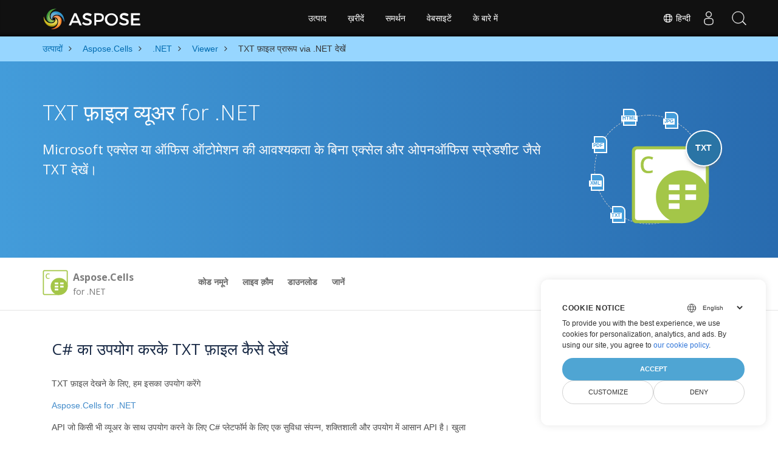

--- FILE ---
content_type: text/html
request_url: https://products.aspose.com/cells/hi/net/viewer/txt/
body_size: 8544
content:
<!doctype html><html lang=hi class=no-js><head><meta charset=utf-8><script>window.dataLayer=window.dataLayer||[];function gtag(){dataLayer.push(arguments)}gtag("set","url_passthrough",!0),gtag("set","ads_data_redaction",!0),gtag("consent","default",{ad_storage:"denied",ad_user_data:"denied",ad_personalization:"denied",analytics_storage:"denied"}),window.uetq=window.uetq||[],window.uetq.push("consent","default",{ad_storage:"denied"})</script><script>(function(e,t,n,s,o){e[s]=e[s]||[],e[s].push({"gtm.start":(new Date).getTime(),event:"gtm.js"});var a=t.getElementsByTagName(n)[0],i=t.createElement(n),r=s!="dataLayer"?"&l="+s:"";i.async=!0,i.src="https://www.googletagmanager.com/gtm.js?id="+o+r,a.parentNode.insertBefore(i,a)})(window,document,"script","dataLayer","GTM-NJMHSH")</script><meta name=robots content="index, follow"><link rel=apple-touch-icon sizes=180x180 href=https://cms.admin.containerize.com/templates/asposecloud/images/apple-touch-icon.png><link rel=icon type=image/png sizes=32x32 href=https://cms.admin.containerize.com/templates/asposecloud/images/favicon-32x32.png><link rel=icon type=image/png sizes=16x16 href=https://cms.admin.containerize.com/templates/asposecloud/images/favicon-16x16.png><link rel=mask-icon href=https://cms.admin.containerize.com/templates/asposecloud/images/safari-pinned-tab.svg color=#5bbad5><link rel="shortcut icon" href=https://cms.admin.containerize.com/templates/asposecloud/images/favicon.ico><meta name=msapplication-TileColor content="#2b5797"><meta name=msapplication-config content="https://cms.admin.containerize.com/templates/asposecloud/images/browserconfig.xml"><meta name=theme-color content="#ffffff"><meta name=author content="Aspose"><meta charset=utf-8><meta name=viewport content="width=device-width,initial-scale=1,shrink-to-fit=no"><link rel=canonical href=https://products.aspose.com/cells/hi/net/viewer/txt/><meta name=generator content="Hugo 0.101.0"><title>TXT फ़ाइल प्रारूप via .NET देखें | products.aspose.com</title><meta name=description content=".NET फ्रेमवर्क, .NET कोर, Mono या ज़ामरिन प्लेटफ़ॉर्म पर TXT दस्तावेज़ों को लोड करने, प्रस्तुत करने और प्रदर्शित करने के लिए C# स्रोत कोड।"><meta name=keywords content="C# Aspose.Cells. c# view TXT files. c# how to render TXT document. c# load and display TXT files. TXT File Viewer using C#"><script type=application/ld+json>{"@context":"http://schema.org/","@type":"SoftwareApplication","name":"Aspose.Cells for Net","applicationCategory":"DeveloperApplication","image":["https://www.aspose.cloud/templates/aspose/img/products/cells/aspose_cells-for-net.svg"],"description":".NET फ्रेमवर्क, .NET कोर, Mono या ज़ामरिन प्लेटफ़ॉर्म पर TXT दस्तावेज़ों को लोड करने, प्रस्तुत करने और प्रदर्शित करने के लिए C# स्रोत कोड।","downloadUrl":"https://releases.aspose.com/cells/net/","releaseNotes":"https://docs.aspose.com/cells/net/release-notes/","operatingSystem":["Windows","Linux","macOS"]}</script><script type=application/ld+json>{"@context":"https://schema.org/","@type":"Article","mainEntityOfPage":{"@type":"WebPage","@id":"https:\/\/products.aspose.com\/cells\/hi\/net\/viewer\/txt\/"},"headline":"TXT फ़ाइल प्रारूप via .NET देखें","description":".NET फ्रेमवर्क, .NET कोर, Mono या ज़ामरिन प्लेटफ़ॉर्म पर TXT दस्तावेज़ों को लोड करने, प्रस्तुत करने और प्रदर्शित करने के लिए C# स्रोत कोड।","image":{"@type":"ImageObject","url":"https://www.aspose.cloud/templates/aspose/img/products/cells/aspose_cells-for-net.svg","width":"","height":""},"author":{"@type":"Organization","name":"Aspose Pty Ltd"},"publisher":{"@type":"Organization","name":"Aspose Pty Ltd","logo":{"@type":"ImageObject","url":"https://about.aspose.com/templates/aspose/img/svg/aspose-logo.svg","width":"","height":""}},"datePublished":"2025-11-13","wordCount":"628","articleBody":"[HTML JPG PDF XML TXT TXT TXT फ़ाइल व्यूअर for .NET Microsoft एक्सेल या ऑफिस ऑटोमेशन की आवश्यकता के बिना एक्सेल और ओपनऑफिस स्प्रेडशीट जैसे TXT देखें। \u0026nbsp; Aspose.Cells for .NET Overview कोड नमूने लाइव क़ौम डाउनलोड जानें अवलोकन कोड नमूने लाइव क़ौम डाउनलोड जानें Download from NuGet × Open NuGet package manager, search for and install. You may also use the following command from the Package Manager Console. \u0026nbsp;Copied! PM\u0026gt; Install-Package Visit our documentation for more details. C# का उपयोग करके TXT फ़ाइल कैसे देखें TXT फ़ाइल देखने के लिए, हम इसका उपयोग करेंगे Aspose.Cells for .NET API जो किसी भी व्यूअर के साथ उपयोग करने के लिए C# प्लेटफॉर्म के लिए एक सुविधा संपन्न, शक्तिशाली और उपयोग में आसान API है। खुला NuGet पैकेज मैनेजर, खोजें Aspose.Cells और इंस्टॉल करें. आप पैकेज मैनेजर कंसोल से निम्न कमांड का भी उपयोग कर सकते हैं। पैकेज मैनेजर कंसोल कमांड PM\u0026gt; Install-Package Aspose.Cells TXT को C# के माध्यम से देखने के चरण Aspose.Cells डेवलपर्स के लिए कोड की कुछ पंक्तियों के साथ TXT फ़ाइल को देखना आसान बनाता है। कार्यपुस्तिका के उदाहरण में TXT फ़ाइल लोड करें HtmlSaveOptions का एक उदाहरण बनाएं और एक्सपोर्टहेडिंग्स प्रॉपर्टी को सत्य पर सेट करें वर्कबुक.सेव विधि का उपयोग करके TXT फ़ाइल को HTML प्रारूप में सहेजें परिणामी HTML को प्रोसेस.स्टार्ट के साथ डिफ़ॉल्ट ब्राउज़र में लोड करें सिस्टम आवश्यकताएं Aspose.Cells for .NET सभी प्रमुख ऑपरेटिंग सिस्टम पर समर्थित है। बस यह सुनिश्चित करें कि आपके पास निम्नलिखित आवश्यकताएँ हैं। Microsoft Windows या .NET फ्रेमवर्क, .NET कोर, Mono या ज़ामरिन प्लेटफ़ॉर्म के साथ संगत ओएस Microsoft विज़ुअल स्टूडियो जैसा विकास वातावरण अपने प्रोजेक्ट में Aspose.Cells for .NET डीएलएल का संदर्भ जोड़ें \u0026nbsp; TXT फ़ाइल देखने के लिए C# उदाहरण कोड string output = System.IO.Path.GetTempPath() \u002b Guid.NewGuid().ToString() \u002b \u0026#34;.html\u0026#34;; \/\/ load the TXT file in an instance of Workbook var book = new Aspose.Cells.Workbook(\u0026#34;template.txt\u0026#34;); \/\/ create an instance of HtmlSaveOptions \u0026amp; set ExportHeadings property to true var options = new Aspose.Cells.HtmlSaveOptions(); options.ExportHeadings = true; \/\/ save the TXT file in HTML format book.Save(output, options); \/\/ load resultant HTML in default browser System.Diagnostics.Process.Start(output); \u0026nbsp; लगभग Aspose.Cells for .NET API Aspose.Cells API का उपयोग Microsoft एक्सेल प्रारूपों को विभिन्न प्रारूपों में बनाने, संपादित करने, परिवर्तित करने और प्रस्तुत करने के लिए किया जा सकता है। इसके अलावा, इसका उपयोग सॉफ्टवेयर अनुप्रयोगों के भीतर व्यापक चार्टिंग, स्केलेबल रिपोर्टिंग और विश्वसनीय गणना के लिए किया जा सकता है। Aspose.Cells एक स्टैंडअलोन API है और इसके लिए Microsoft या ओपनऑफिस जैसे किसी सॉफ़्टवेयर की आवश्यकता नहीं है। देखने के लिए निःशुल्क ऐप TXT हमारे लाइव डेमो देखें देखें TXT निम्नलिखित लाभों के साथ. \u0026nbsp; कुछ भी डाउनलोड या सेटअप करने की आवश्यकता नहीं है \u0026nbsp; कोड लिखने या संकलित करने की कोई आवश्यकता नहीं है \u0026nbsp; बस TXT फ़ाइल अपलोड करें और \u0026#34;देखें\u0026#34; बटन दबाएं \u0026nbsp; यदि आवश्यक हो तो लिंक से TXT फ़ाइल डाउनलोड करें TXT क्या है TXT फ़ाइल प्रारूप .TXT एक्सटेंशन वाली एक फ़ाइल एक टेक्स्ट दस्तावेज़ का प्रतिनिधित्व करती है जिसमें पंक्तियों के रूप में सादा टेक्स्ट होता है। टेक्स्ट दस्तावेज़ में पैराग्राफ को कैरिएज रिटर्न द्वारा पहचाना जाता है और फ़ाइल सामग्री की बेहतर व्यवस्था के लिए उपयोग किया जाता है। एक मानक टेक्स्ट दस्तावेज़ को विभिन्न ऑपरेटिंग सिस्टम पर किसी भी टेक्स्ट एडिटर या वर्ड प्रोसेसिंग एप्लिकेशन में खोला जा सकता है। ऐसी फ़ाइल में मौजूद सभी पाठ मानव-पठनीय प्रारूप में हैं और वर्णों के अनुक्रम द्वारा दर्शाए गए हैं। पढ़ने अधिक अन्य समर्थित व्यूअर प्रारूप C# का उपयोग करके, कोई भी कई अन्य फ़ाइल स्वरूपों को भी देख सकता है। CSV (अल्पविराम से अलग किये गए मान) ODS (ओपनडॉक्यूमेंट स्प्रेडशीट फ़ाइल) TSV (टैब-पृथक मान) XLS (एक्सेल बाइनरी फॉर्मेट) XLSB (बाइनरी एक्सेल वर्कबुक फ़ाइल) XLSM (स्प्रेडशीट फ़ाइल) XLSX (ओओएक्सएमएल एक्सेल फ़ाइल) XLT (Microsoft एक्सेल टेम्पलेट) XLTM (एक्सेल मैक्रो-सक्षम टेम्पलेट) XLTX (ऑफिस ओपनएक्सएमएल एक्सेल टेम्पलेट)]"}</script><script type=application/ld+json>{"@context":"https://schema.org","@type":"Organization","name":"Aspose Pty. Ltd.","url":"https://www.aspose.com","logo":"https://about.aspose.com/templates/aspose/img/svg/aspose-logo.svg","alternateName":"Aspose","sameAs":["https://www.facebook.com/Aspose/","https://twitter.com/Aspose","https://www.youtube.com/user/AsposeVideo","https://www.linkedin.com/company/aspose","https://stackoverflow.com/questions/tagged/aspose","https://aspose.quora.com/","https://aspose.github.io/"],"contactPoint":[{"@type":"ContactPoint","telephone":"+1 903 306 1676","contactType":"sales","areaServed":"US","availableLanguage":"en"},{"@type":"ContactPoint","telephone":"+44 141 628 8900","contactType":"sales","areaServed":"GB","availableLanguage":"en"},{"@type":"ContactPoint","telephone":"+61 2 8006 6987","contactType":"sales","areaServed":"AU","availableLanguage":"en"}]}</script><script type=application/ld+json>{"@context":"https://schema.org","@type":"WebSite","url":"https://www.aspose.com","sameAs":["https://search.aspose.com","https://docs.aspose.com","https://blog.aspose.com","https://forum.aspose.com","https://products.aspose.com","https://about.aspose.com","https://purchase.aspose.com","https://apireference.aspose.com"],"potentialAction":{"@type":"SearchAction","target":"https://search.aspose.com/search/?q={search_term_string}","query-input":"required name=search_term_string"}}</script><meta itemprop=name content="TXT फ़ाइल प्रारूप via .NET देखें"><meta itemprop=description content=".NET फ्रेमवर्क, .NET कोर, Mono या ज़ामरिन प्लेटफ़ॉर्म पर TXT दस्तावेज़ों को लोड करने, प्रस्तुत करने और प्रदर्शित करने के लिए C# स्रोत कोड।"><meta property="og:title" content="TXT फ़ाइल प्रारूप via .NET देखें"><meta property="og:description" content=".NET फ्रेमवर्क, .NET कोर, Mono या ज़ामरिन प्लेटफ़ॉर्म पर TXT दस्तावेज़ों को लोड करने, प्रस्तुत करने और प्रदर्शित करने के लिए C# स्रोत कोड।"><meta property="og:type" content="website"><meta property="og:url" content="https://products.aspose.com/cells/hi/net/viewer/txt/"><link href=/cells/css/ico.min.css rel=stylesheet><link href=/cells/css/font-awesome.min.css rel=stylesheet><link rel=preload href=/cells/scss/main.min.c57de0f987df41b9ebbfd1b2fd271ebead1a8904f810f963f9aaa29f1ef37d28.css as=style><link href=/cells/scss/main.min.c57de0f987df41b9ebbfd1b2fd271ebead1a8904f810f963f9aaa29f1ef37d28.css rel=stylesheet><link href=/cells/scss/products-main.min.be3463abd86a9e1a3088ddcaad9c135b72471000956a23c4acf13f281abd6571.css rel=stylesheet><script>(function(e,t,n,s,o,i,a){e.ContainerizeMenuObject=o,e[o]=e[o]||function(){(e[o].q=e[o].q||[]).push(arguments)},e[o].l=1*new Date,i=t.createElement(n),a=t.getElementsByTagName(n)[0],i.async=1,i.src=s,a.parentNode.append(i)})(window,document,"script","https://menu-new.containerize.com/scripts/engine.min.js?v=1.0.1","aspose-hi")</script><div class=lang-selector id=locale style=display:none!important><a href=#><em class="flag-in flag-24"></em>&nbsp;हिन्दी</a></div><div class="modal fade lanpopup" id=langModal tabindex=-1 aria-labelledby=langModalLabel data-nosnippet aria-modal=true role=dialog style=display:none><div class="modal-dialog modal-dialog-centered modal-lg"><div class=modal-content style=background-color:#343a40><a class=lang-close id=lang-close href=#><img src=/images/close.svg width=14 height=14 alt=Close></em></a><div class=modal-body><div class=rowbox><div class="col langbox"><a href=https://products.aspose.com/cells/net/viewer/txt/ data-title=En class=langmenu><span><em class="flag-us flag-24"></em>&nbsp;English</span></a></div><div class="col langbox"><a href=https://products.aspose.com/cells/fr/net/viewer/txt/ data-title=Fr class=langmenu><span><em class="flag-fr flag-24"></em>&nbsp;Français</span></a></div><div class="col langbox"><a href=https://products.aspose.com/cells/de/net/viewer/txt/ data-title=De class=langmenu><span><em class="flag-de flag-24"></em>&nbsp;Deutsch</span></a></div><div class="col langbox"><a href=https://products.aspose.com/cells/tr/net/viewer/txt/ data-title=Tr class=langmenu><span><em class="flag-tr flag-24"></em>&nbsp;Türkçe</span></a></div><div class="col langbox"><a href=https://products.aspose.com/cells/el/net/viewer/txt/ data-title=El class=langmenu><span><em class="flag-gr flag-24"></em>&nbsp;Ελληνικά</span></a></div><div class="col langbox"><a href=https://products.aspose.com/cells/ru/net/viewer/txt/ data-title=Ru class=langmenu><span><em class="flag-ru flag-24"></em>&nbsp;Русский</span></a></div><div class="col langbox"><a href=https://products.aspose.com/cells/zh/net/viewer/txt/ data-title=Zh class=langmenu><span><em class="flag-cn flag-24"></em>&nbsp;简体中文</span></a></div><div class="col langbox"><a href=https://products.aspose.com/cells/ja/net/viewer/txt/ data-title=Ja class=langmenu><span><em class="flag-jp flag-24"></em>&nbsp;日本語</span></a></div><div class="col langbox"><a href=https://products.aspose.com/cells/hu/net/viewer/txt/ data-title=Hu class=langmenu><span><em class="flag-hu flag-24"></em>&nbsp;Magyar</span></a></div><div class="col langbox"><a href=https://products.aspose.com/cells/nl/net/viewer/txt/ data-title=Nl class=langmenu><span><em class="flag-nl flag-24"></em>&nbsp;Nederlands</span></a></div><div class="col langbox"><a href=https://products.aspose.com/cells/id/net/viewer/txt/ data-title=Id class=langmenu><span><em class="flag-id flag-24"></em>&nbsp;Indonesian</span></a></div><div class="col langbox"><a href=https://products.aspose.com/cells/pt/net/viewer/txt/ data-title=Pt class=langmenu><span><em class="flag-br flag-24"></em>&nbsp;Português</span></a></div><div class="col langbox"><a href=https://products.aspose.com/cells/es/net/viewer/txt/ data-title=Es class=langmenu><span><em class="flag-es flag-24"></em>&nbsp;Español</span></a></div><div class="col langbox"><a href=https://products.aspose.com/cells/sv/net/viewer/txt/ data-title=Sv class=langmenu><span><em class="flag-se flag-24"></em>&nbsp;Svenska</span></a></div><div class="col langbox"><a href=https://products.aspose.com/cells/it/net/viewer/txt/ data-title=It class=langmenu><span><em class="flag-it flag-24"></em>&nbsp;Italiano</span></a></div><div class="col langbox"><a href=https://products.aspose.com/cells/pl/net/viewer/txt/ data-title=Pl class=langmenu><span><em class="flag-pl flag-24"></em>&nbsp;Polski</span></a></div><div class="col langbox"><a href=https://products.aspose.com/cells/cs/net/viewer/txt/ data-title=Cs class=langmenu><span><em class="flag-cz flag-24"></em>&nbsp;čeština</span></a></div><div class="col langbox"><a href=https://products.aspose.com/cells/ar/net/viewer/txt/ data-title=Ar class=langmenu><span><em class="flag-sa flag-24"></em>&nbsp;عربي</span></a></div><div class="col langbox"><a href=https://products.aspose.com/cells/th/net/viewer/txt/ data-title=Th class=langmenu><span><em class="flag-th flag-24"></em>&nbsp;ไทย</span></a></div><div class="col langbox"><a href=https://products.aspose.com/cells/ko/net/viewer/txt/ data-title=Ko class=langmenu><span><em class="flag-kr flag-24"></em>&nbsp;한국인</span></a></div><div class="col langbox"><a href=https://products.aspose.com/cells/vi/net/viewer/txt/ data-title=Vi class=langmenu><span><em class="flag-vi flag-24"></em>&nbsp;Tiếng Việt</span></a></div><div class="col langbox"><a href=https://products.aspose.com/cells/fa/net/viewer/txt/ data-title=Fa class=langmenu><span><em class="flag-fa flag-24"></em>&nbsp;فارسی</span></a></div><div class="col langbox"><a href=https://products.aspose.com/cells/zh-hant/net/viewer/txt/ data-title=Zh-Hant class=langmenu><span><em class="flag-tw flag-24"></em>&nbsp;繁體中文</span></a></div></div></div></div></div></div></div><script>const langshowpop=document.getElementById("locale"),langhidepop=document.getElementById("lang-close");langshowpop.addEventListener("click",addClass,!1),langhidepop.addEventListener("click",removeClass,!1);function addClass(e){e.preventDefault();var t=document.querySelector(".lanpopup");t.classList.toggle("show")}function removeClass(e){e.preventDefault();var t=document.querySelector(".lanpopup");t.classList.remove("show")}</script><link rel=stylesheet href=https://www.aspose.com/css/locale.min.css><script defer>const observer=new MutationObserver((e,t)=>{const n=document.getElementById("DynabicMenuUserControls");if(n){const e=document.getElementById("locale");n.prepend(e),e.setAttribute("id","localswitch"),e.setAttribute("style","visibility:visible"),t.disconnect();return}});observer.observe(document,{childList:!0,subtree:!0})</script></head><body class=td-section><noscript><iframe src="https://www.googletagmanager.com/ns.html?id=GTM-NJMHSH" height=0 width=0 style=display:none;visibility:hidden></iframe></noscript><script src=https://www.consentise.com/v1.2/consent-min.js data-cookiedomain=.aspose.com data-privacy-policy-url=https://about.aspose.com/legal/privacy-policy/ data-preferred-color=#4FA5D3 data-default-language=en defer></script><style>.bg-light-primary{background:#97d6ff}.productbreadcrumbs li{list-style-type:none}.productbreadcrumbs li{padding:10px 0;display:inline-block;color:#333}.productbreadcrumbs a{display:inline-block;color:#006bb0!important}.productbreadcrumbs li i{margin:0 10px}@media(max-width:688px){.productbreadcrumbs{padding:0 20px!important}}</style><div class="container-fluid bg-light-primary"><div class=container><div class=row><div class="col-md-12 p-0"><ol class="d-flex align-items-center m-0 productbreadcrumbs p-0" itemscope itemtype=https://schema.org/BreadcrumbList><li itemprop=itemListElement itemscope itemtype=https://schema.org/ListItem><a href=/hi/ itemprop=item><span itemprop=name>उत्पादों</span></a><meta itemprop=position content="1"></li><li itemprop=itemListElement itemscope itemtype=https://schema.org/ListItem><i class="fa fa-angle-right">&nbsp;</i>
<a itemprop=item href=/cells/hi/><span itemprop=name>Aspose.Cells</span></a><meta itemprop=position content="2"></li><li itemprop=itemListElement itemscope itemtype=https://schema.org/ListItem><i class="fa fa-angle-right">&nbsp;</i>
<a itemprop=item href=/cells/hi/net/><span itemprop=name>.NET</span></a><meta itemprop=position content="3"></li><li itemprop=itemListElement itemscope itemtype=https://schema.org/ListItem><i class="fa fa-angle-right">&nbsp;</i>
<a itemprop=item href=/cells/hi/net/viewer/><span itemprop=name>Viewer</span></a><meta itemprop=position content="4"></li><li itemprop=itemListElement itemscope itemtype=https://schema.org/ListItem><i class="fa fa-angle-right">&nbsp;</i>
<span itemprop=name>TXT फ़ाइल प्रारूप via .NET देखें</span><meta itemprop=position content="5"></li></ol></div></div></div></div><div class="container-fluid td-default td-outer set-min-height"><main role=main class=td-main><div class='pf-landing-page-com autogen'><div class="container-fluid header1 header2 productfamilyheader minify-header"><div class=container><div class="row pt-lg-5"><div class="col-md-12 padding0"><div class="col-lg-3 col-md-3 pull-right"><div class=tr><div class=aspose_product_img><div class=circleiconsformat><em class=fileiconsmall>HTML</em>
<em class=fileiconsmall>JPG</em>
<em class=fileiconsmall>PDF</em>
<em class=fileiconsmall>XML</em>
<em class=fileiconsmall>TXT</em></div><img class=lazyloaded width=220 height=220 src=https://www.aspose.cloud/templates/aspose/img/products/cells/aspose_cells-for-net.svg alt='Aspose.Cells  for .NET'><div class=conversiontag>TXT</div></div></div></div><div class="padding0 col-lg-9"><h1>TXT फ़ाइल व्यूअर for .NET</h1><h2 class=pr-h2>Microsoft एक्सेल या ऑफिस ऑटोमेशन की आवश्यकता के बिना एक्सेल और ओपनऑफिस स्प्रेडशीट जैसे TXT देखें।</h2></div></div></div></div></div><div class="container-fluid productfamilypage bg-white"><div class="container-fluid sub-menu-container"><div id=sticky1 class=stickytopheight>&nbsp;</div><div class=container><div class=row><div class="col-md-2 title2"><h4><span class=spanclass><img width=42 height=42 src=https://www.aspose.cloud/templates/aspose/img/products/cells/aspose_cells-for-net.svg alt="Aspose.Cells  for .NET" class=lazyloaded>
</span>Aspose.Cells <small>for .NET</small></h4></div><div class=col-md-6><h4 class=mb-hide>Overview</h4><ul class="nav nav-pills mb-hide"><li><a href=https://github.com/aspose-cells>कोड नमूने</a></li><li><a href=https://products.aspose.app/cells/family>लाइव क़ौम</a></li><li><a href=https://downloads.aspose.com/cells/net>डाउनलोड</a></li><li><a href=https://docs.aspose.com/cells/net>जानें</a></li></ul><div class=submenu><ul class=submenul><li class="dropdown smenu-li"><a class="dropdown-toggle arrow-dd" href=/ data-toggle=dropdown>अवलोकन</a><ul class="dropdown-menu smenu-dd"><li><a href=https://github.com/aspose-cells>कोड नमूने</a></li><li><a href=https://products.aspose.app/cells/family>लाइव क़ौम</a></li><li><a href=https://downloads.aspose.com/cells/net>डाउनलोड</a></li><li><a href=https://docs.aspose.com/cells/net>जानें</a></li></ul></li></ul></div></div><div class="col-md-4 sub-rhs col-sm-12"><div class=btn-group></div></div></div><div id=nugetproject class="modal fade downloadproject" tabindex=-1 role=dialog aria-labelledby=exampleModalLabel aria-hidden=true><div class=modal-dialog role=document><div class=modal-content><div class=modal-header><h5 class=modal-title>Download from NuGet</h5><button class=close type=button data-dismiss=modal aria-label=Close> ×</button></div><div class=modal-body><p><small>Open <a href=https://www.nuget.org/packages/aspose.cells>NuGet</a> package
manager, search for <b></b>and install.<br>You may also use the
following command from the Package Manager Console.</small></p><div class=copyclipboard><button class="copybtn btn btn-success" type=button data-clipboard-target=#copyboard data-clipboard-action=copy><i class="fa fa-clipboard">&nbsp;</i></button><span class=copiedtooltip>Copied!</span></div><div class=consolebox><span class=consoletxt>PM> </span><textarea id=copyboard readonly>Install-Package  </textarea></div></div><div class="modal-footer tc">Visit our <a href=https://docs.aspose.com/cells/net>documentation</a> for more details.</div></div></div></div></div></div><div class="autogen container-fluid bg-white agp-content section"><div class=container><div class=row><div class="col-md-12 tl"><h2 class=bold-h2>C# का उपयोग करके TXT फ़ाइल कैसे देखें</h2><p>TXT फ़ाइल देखने के लिए, हम इसका उपयोग करेंगे<p><a href=https://products.aspose.com/cells/net>Aspose.Cells for .NET</a></p><p>API जो किसी भी व्यूअर के साथ उपयोग करने के लिए C# प्लेटफॉर्म के लिए एक सुविधा संपन्न, शक्तिशाली और उपयोग में आसान API है। खुला</p><p><a href=https://www.nuget.org/packages/aspose.cells>NuGet</a></p><p>पैकेज मैनेजर, खोजें
<strong>Aspose.Cells</strong>
और इंस्टॉल करें. आप पैकेज मैनेजर कंसोल से निम्न कमांड का भी उपयोग कर सकते हैं।</p></p><div class="col-md-12 tl"><div id=code class=codeblock><h3>पैकेज मैनेजर कंसोल कमांड</h3><div class=highlight><pre tabindex=0 style=color:#f8f8f2;background-color:#272822;-moz-tab-size:4;-o-tab-size:4;tab-size:4><code class=language-cs data-lang=cs><span style=display:flex><span>
</span></span><span style=display:flex><span>PM&gt; Install-Package Aspose.Cells
</span></span></code></pre></div></div></div></div></div></div></div><div class='container-fluid bg-gray-lite agp-content section'><div class=container><div class=row><div class="col-md-6 tl"><h2 class=heading-border>TXT को C# के माध्यम से देखने के चरण</h2><p><p>Aspose.Cells डेवलपर्स के लिए कोड की कुछ पंक्तियों के साथ TXT फ़ाइल को देखना आसान बनाता है।</p></p><ol><li>कार्यपुस्तिका के उदाहरण में TXT फ़ाइल लोड करें</li><li>HtmlSaveOptions का एक उदाहरण बनाएं और एक्सपोर्टहेडिंग्स प्रॉपर्टी को सत्य पर सेट करें</li><li>वर्कबुक.सेव विधि का उपयोग करके TXT फ़ाइल को HTML प्रारूप में सहेजें</li><li>परिणामी HTML को प्रोसेस.स्टार्ट के साथ डिफ़ॉल्ट ब्राउज़र में लोड करें</li></ol></div><div class="col-md-6 tl"><h2 class=heading-border>सिस्टम आवश्यकताएं</h2><p><p>Aspose.Cells for .NET सभी प्रमुख ऑपरेटिंग सिस्टम पर समर्थित है। बस यह सुनिश्चित करें कि आपके पास निम्नलिखित आवश्यकताएँ हैं।</p></p><ul><li>Microsoft Windows या .NET फ्रेमवर्क, .NET कोर, Mono या ज़ामरिन प्लेटफ़ॉर्म के साथ संगत ओएस</li><li>Microsoft विज़ुअल स्टूडियो जैसा विकास वातावरण</li><li>अपने प्रोजेक्ट में Aspose.Cells for .NET डीएलएल का संदर्भ जोड़ें</li></ul></div><div class=spacer>&nbsp;</div><div class="col-md-12 tl"><div id=code class=codeblock><h3>TXT फ़ाइल देखने के लिए C# उदाहरण कोड</h3><div class=highlight><pre tabindex=0 style=color:#f8f8f2;background-color:#272822;-moz-tab-size:4;-o-tab-size:4;tab-size:4><code class=language-cs data-lang=cs><span style=display:flex><span>
</span></span><span style=display:flex><span><span style=color:#66d9ef>string</span> output = System.IO.Path.GetTempPath() + Guid.NewGuid().ToString() + <span style=color:#e6db74>&#34;.html&#34;</span>;
</span></span><span style=display:flex><span>
</span></span><span style=display:flex><span><span style=color:#75715e>// load the TXT file in an instance of Workbook</span>
</span></span><span style=display:flex><span><span style=color:#66d9ef>var</span> book = <span style=color:#66d9ef>new</span> Aspose.Cells.Workbook(<span style=color:#e6db74>&#34;template.txt&#34;</span>);
</span></span><span style=display:flex><span><span style=color:#75715e>// create an instance of HtmlSaveOptions &amp; set ExportHeadings property to true</span>
</span></span><span style=display:flex><span><span style=color:#66d9ef>var</span> options = <span style=color:#66d9ef>new</span> Aspose.Cells.HtmlSaveOptions();
</span></span><span style=display:flex><span>options.ExportHeadings = <span style=color:#66d9ef>true</span>;
</span></span><span style=display:flex><span>
</span></span><span style=display:flex><span><span style=color:#75715e>// save the TXT file in HTML format</span>
</span></span><span style=display:flex><span>book.Save(output, options);
</span></span><span style=display:flex><span><span style=color:#75715e>// load resultant HTML in default browser</span>
</span></span><span style=display:flex><span>System.Diagnostics.Process.Start(output);
</span></span></code></pre></div></div></div><div class=spacer>&nbsp;</div></div></div></div><li><div><b></b></div><div></div></li><div class="autogen container-fluid bg-white agp-content section"><div class=container><div class=row><div class="col-md-12 tl"><h2 class=bold-h2>लगभग Aspose.Cells for .NET API</h2>Aspose.Cells API का उपयोग Microsoft एक्सेल प्रारूपों को विभिन्न प्रारूपों में बनाने, संपादित करने, परिवर्तित करने और प्रस्तुत करने के लिए किया जा सकता है। इसके अलावा, इसका उपयोग सॉफ्टवेयर अनुप्रयोगों के भीतर व्यापक चार्टिंग, स्केलेबल रिपोर्टिंग और विश्वसनीय गणना के लिए किया जा सकता है। Aspose.Cells एक स्टैंडअलोन API है और इसके लिए Microsoft या ओपनऑफिस जैसे किसी सॉफ़्टवेयर की आवश्यकता नहीं है।</div></div></div></div><div class='container-fluid agp-content bg-gray-lighter aboutfile box-1 vh100 section'><div class="container full-width"><div class=row><div class="container-fluid agp-content bg-white aboutfile box-1 vh100 section nopbtm"><div class=container><div class=row><div class="demobox tc col-md-12 padding-0"><h3>देखने के लिए निःशुल्क ऐप TXT</h3><p>हमारे लाइव डेमो देखें
<a href=https://products.aspose.app/cells/viewer/txt>देखें TXT</a>
निम्नलिखित लाभों के साथ.</p><div class="col-md-3 tc"><div class=democard><i class='fa fa-cogs fa-3x'>&nbsp;</i> कुछ भी डाउनलोड या सेटअप करने की आवश्यकता नहीं है</div></div><div class="col-md-3 tc"><div class=democard><i class='fa fa-edit fa-3x'>&nbsp;</i> कोड लिखने या संकलित करने की कोई आवश्यकता नहीं है</div></div><div class="col-md-3 tc"><div class=democard><i class='fa fa-file-text fa-3x'>&nbsp;</i> बस TXT फ़ाइल अपलोड करें और "देखें" बटन दबाएं</div></div><div class="col-md-3 tc"><div class=democard><i class='fa fa-download fa-3x'>&nbsp;</i> यदि आवश्यक हो तो लिंक से TXT फ़ाइल डाउनलोड करें</div></div><div class='aboutagp-box tc top-padding-50'><h3><em class=icofile><b>TXT</b></em> क्या है TXT फ़ाइल प्रारूप</h3><p>.TXT एक्सटेंशन वाली एक फ़ाइल एक टेक्स्ट दस्तावेज़ का प्रतिनिधित्व करती है जिसमें पंक्तियों के रूप में सादा टेक्स्ट होता है। टेक्स्ट दस्तावेज़ में पैराग्राफ को कैरिएज रिटर्न द्वारा पहचाना जाता है और फ़ाइल सामग्री की बेहतर व्यवस्था के लिए उपयोग किया जाता है। एक मानक टेक्स्ट दस्तावेज़ को विभिन्न ऑपरेटिंग सिस्टम पर किसी भी टेक्स्ट एडिटर या वर्ड प्रोसेसिंग एप्लिकेशन में खोला जा सकता है। ऐसी फ़ाइल में मौजूद सभी पाठ मानव-पठनीय प्रारूप में हैं और वर्णों के अनुक्रम द्वारा दर्शाए गए हैं।</p><a class=read-more href=https://docs.fileformat.com/word-processing/txt/ target=_blank rel="noopener noreferrer">पढ़ने अधिक</a></div></div></div></div></div><div id=dvOtherSupportedConversions class="col-md-12 pt-5 pb-5 convertypes bg-white agp-content section"><div class=container><h3 id="hOtherSupportedFeatureHeading tc" class="tc d-block">अन्य समर्थित व्यूअर प्रारूप</h3><p id=pOtherSupportedFeatureSubHeading class="tc d-block">C# का उपयोग करके, कोई भी कई अन्य फ़ाइल स्वरूपों को भी देख सकता है।</p><div class="row other-converters"><div class="col-md-3 other-converter"><a href=https://products.aspose.com/cells/net/viewer/csv/>CSV</a> (अल्पविराम से अलग किये गए मान)</div><div class="col-md-3 other-converter"><a href=https://products.aspose.com/cells/net/viewer/ods/>ODS</a> (ओपनडॉक्यूमेंट स्प्रेडशीट फ़ाइल)</div><div class="col-md-3 other-converter"><a href=https://products.aspose.com/cells/net/viewer/tsv/>TSV</a> (टैब-पृथक मान)</div><div class="col-md-3 other-converter"><a href=https://products.aspose.com/cells/net/viewer/xls/>XLS</a> (एक्सेल बाइनरी फॉर्मेट)</div><div class="col-md-3 other-converter"><a href=https://products.aspose.com/cells/net/viewer/xlsb/>XLSB</a> (बाइनरी एक्सेल वर्कबुक फ़ाइल)</div><div class="col-md-3 other-converter"><a href=https://products.aspose.com/cells/net/viewer/xlsm/>XLSM</a> (स्प्रेडशीट फ़ाइल)</div><div class="col-md-3 other-converter"><a href=https://products.aspose.com/cells/net/viewer/xlsx/>XLSX</a> (ओओएक्सएमएल एक्सेल फ़ाइल)</div><div class="col-md-3 other-converter"><a href=https://products.aspose.com/cells/net/viewer/xlt/>XLT</a> (Microsoft एक्सेल टेम्पलेट)</div><div class="col-md-3 other-converter"><a href=https://products.aspose.com/cells/net/viewer/xltm/>XLTM</a> (एक्सेल मैक्रो-सक्षम टेम्पलेट)</div><div class="col-md-3 other-converter"><a href=https://products.aspose.com/cells/net/viewer/xltx/>XLTX</a> (ऑफिस ओपनएक्सएमएल एक्सेल टेम्पलेट)</div></div></div></div></div></div></div></div></div></main></div><script src=https://code.jquery.com/jquery-3.3.1.min.js integrity="sha256-FgpCb/KJQlLNfOu91ta32o/NMZxltwRo8QtmkMRdAu8=" crossorigin=anonymous></script><script defer src=/cells/js/main.min.bcff3ebc12e5204436729789d5fdbb30bd3f02f3529ae312b91c61c2335100e9.js integrity="sha256-vP8+vBLlIEQ2cpeJ1f27ML0/AvNSmuMSuRxhwjNRAOk=" crossorigin=anonymous></script><div id=DynabicMenuFooter></div></body></html>

--- FILE ---
content_type: text/css
request_url: https://www.aspose.com/css/locale.min.css
body_size: 1217
content:
.modal {
  position: fixed;
  top: 0;
  left: 0;
  z-index: 1049;
  display: none;
  width: 100%;
  height: 100%;
  overflow-x: hidden;
  overflow-y: auto;
  outline: 0;
}
.modal-dialog {
  position: relative;
  width: auto;
  margin: 0.5rem;
  pointer-events: none;
}
.modal.fade .modal-dialog {
  transition: transform 0.3s ease-out;
  transform: translate(0, -50px);
}
@media (prefers-reduced-motion: reduce) {
  .modal.fade .modal-dialog {
    transition: none;
  }
}
.modal.show .modal-dialog {
  transform: none;
}
.modal-dialog-centered {
  display: flex;
  align-items: center;
  min-height: calc(100% - 1rem);
}
.modal-content {
  position: relative;
  display: flex;
  flex-direction: column;
  width: 100%;
  pointer-events: auto;
  background-color: #fff;
  background-clip: padding-box;
  border: 1px solid rgba(0, 0, 0, 0.2);
  border-radius: 0.3rem;
  outline: 0;
}
.modal-body {
  position: relative;
  flex: 1 1 auto;
  padding: 1rem;
}
@media (min-width: 576px) {
  .modal-dialog {
    max-width: 500px;
    margin: 1.75rem auto;
  }
  .modal-dialog-centered {
    min-height: calc(100% - 3.5rem);
  }
}
@media (min-width: 992px) {
  .modal-lg {
    max-width: 800px;
  }
}
#langModal a {
  text-decoration: none !important;
}
#langModal a:focus,
#langModal a:visited,
#langModal a:hover {
  text-decoration: none !important;
}
.langbox {
  margin: 0;
  width: 20% !important;
  flex: none;
}
#langModal a {
  color: #fff;
  font-size: 14px !important;
  padding: 10px 0;
  display: block;
}
#langModal {
  display: none;
}
#langModal.show {
  display: block !important;
  opacity: 1;
}
.rowbox {
  display: flex;
  align-items: center;
  justify-content: center;
  flex-flow: wrap;
}
.lanpopup.show:before {
  content: "";
  position: fixed;
  top: 0;
  left: 0;
  right: 0;
  bottom: 0;
  width: 100%;
  height: 100%;
  background: #0009;
}
.lang-close {
  position: absolute;
  z-index: 999999;
  color: #fff;
  background: #dc4342 !important;
  top: -10px;
  right: -10px;
  width: 24px;
  height: 24px;
  border-radius: 100%;
  padding: 0;
  text-align: center;
  line-height: 21px;
  cursor: pointer;
  display: flex;
  align-items: center;
  justify-content: center;
}
.lang-close img {
  display: none;
}
.lang-close:before {
  content: "";
  position: absolute;
  top: 0;
  left: 0;
  width: 12px;
  height: 2px;
  background: #fff;
  transform: rotate(-45deg);
  margin: 11px 6px;
}
.lang-close:after {
  content: "";
  position: absolute;
  top: 0;
  left: 0;
  width: 12px;
  height: 2px;
  background: #fff;
  transform: rotate(45deg);
  margin: 11px 6px;
}
.lang-close img {
  width: 14px;
  height: 14px;
  filter: invert(1);
}
.lang-close:hover {
  transform: scale(1.1);
}
.col.langbox {
  flex-grow: inherit;
  flex-basis: inherit;
}
@media (max-width: 768px) {
  .langbox {
    width: 30% !important;
    text-align: left;
  }
}
.langbox span {
  display: flex;
  align-items: center;
}
.lang-selector:hover > a,
.topsearchbtn:hover img,
.userlogin:hover img {
  filter: none !important;
  color: #3ca3d9 !important;
}
body .lang-selector:hover {
  background-color: transparent !important;
}
@media (max-width: 768px) {
  .lang-close {
    right: 0 !important;
  }
  .lang-selector a {
    font-size: 0;
  }
  body .lang-selector {
    min-width: 35px !important;
    margin: 0 !important;
    width: 35px !important;
  }
}
body .lang-selector#localswitch a {
  color: #ffffff;
  cursor: pointer;
}
.subscibe-rhs #subscribe_fields input {
  min-height: 50px !important;
  max-width: 60% !important;
}
@media (max-width: 992px) and (min-width: 0px) {
  .subscibe-rhs #subscribe_fields input {
    max-width: 100% !important;
    width: 100% !important;
    margin: 0 !important;
  }
}
@media (max-width: 668px) {
  body .lang-selector#localswitch a {
    font-size: 0 !important;
  }
  body div#DynabicMenuInnerDiv .venturelogo a {
    background-size: 150px !important;
    width: 150px !important;
    background-position: center !important;
    margin-top: 0 !important;
    min-height: 60px !important;
  }
}
body .lang-selector#localswitch a {
  font-size: 14px !important;
}
body .lang-selector {
  min-width: inherit !important;
  width: inherit !important;
  max-width: inherit !important;
  white-space: nowrap;
  margin-right: 5px !important;
}
.langbox span {
  text-align: center !important;
  display: block;
}
.langbox a:hover {
  color: #ffffff !important;
  background: #222222;
}
.flag-24:before,
.flag-24:after {
  display: none !important;
}
.lang-selector .flag-24 {
  width: 18px;
  height: 18px;
  background: url(https://www.documentprocessing.com/images/common/globe-ico.png)
    transparent 0 0;
  background-size: cover;
  display: block !important;
}


--- FILE ---
content_type: image/svg+xml
request_url: https://www.aspose.cloud/templates/aspose/img/products/cells/aspose_cells-for-net.svg
body_size: 1041
content:
<?xml version="1.0" encoding="utf-8"?>
<!-- Generator: Adobe Illustrator 25.2.0, SVG Export Plug-In . SVG Version: 6.00 Build 0)  -->
<svg version="1.1" id="Aspose.Cells" xmlns="http://www.w3.org/2000/svg" xmlns:xlink="http://www.w3.org/1999/xlink" x="0px"
	 y="0px" viewBox="0 0 277 277" style="enable-background:new 0 0 277 277;" xml:space="preserve">
<style type="text/css">
	.st0{fill:#FFFFFF;}
	.st1{fill-rule:evenodd;clip-rule:evenodd;fill:#A4C648;}
	.st2{fill:#A4C648;}
	.st3{fill-rule:evenodd;clip-rule:evenodd;fill:#FFFFFF;}
</style>
<g id="NET_1_">
	<polygon class="st0" points="267.16,16.01 258.07,10.16 18.93,10.16 9.84,19.26 9.84,259.04 15.68,266.84 194.38,266.84 
		267.16,174.56 	"/>
	<path class="st1" d="M87.76,180.58c0-25.77,9.04-47.71,27.12-65.8c17.96-18.09,39.87-27.13,65.76-27.13
		c25.51,0,47.36,9.04,65.57,27.13c18.2,18.09,27.3,40.02,27.3,65.8c0,25.65-9.1,47.52-27.3,65.61
		c-18.21,18.21-40.06,27.32-65.57,27.32c-25.89,0-47.8-9.1-65.76-27.32C96.8,228.1,87.76,206.23,87.76,180.58"/>
	<path class="st1" d="M273.5,180.58h-10.87V23.77c0-4-1.44-6.69-4.31-8.07c-1-0.5-2.16-0.88-3.48-1.13l-1.59-0.18H23.76
		c-4.07,0-6.75,1.41-8.06,4.22c-0.81,1.62-1.25,3.34-1.32,5.16v229.47c0,4,1.41,6.66,4.22,7.97c1.63,0.81,3.34,1.28,5.16,1.41h152.1
		l4.78,10.88H20.38c-2.81,0-5.62-0.69-8.43-2.06c-5.63-2.81-8.45-7.75-8.45-14.82V20.39c0-2.81,0.72-5.63,2.16-8.44
		C8.48,6.32,13.38,3.5,20.38,3.5h236.25l2.62,0.28c2.13,0.31,4.07,0.94,5.82,1.88c5.63,2.82,8.44,7.73,8.44,14.73v160.19H273.5z"/>
	<g>
		<path class="st2" d="M61.8,47.02c-5.42,0-9.68,1.92-12.79,5.77c-3.11,3.84-4.66,9.15-4.66,15.92c0,7.08,1.49,12.44,4.48,16.08
			c2.99,3.63,7.31,5.45,12.97,5.45c2.45,0,4.82-0.24,7.1-0.73c2.29-0.49,4.67-1.11,7.14-1.88v8.1c-4.53,1.71-9.66,2.57-15.39,2.57
			c-8.45,0-14.93-2.56-19.46-7.68S34.4,78.17,34.4,68.64c0-6,1.1-11.26,3.3-15.76s5.37-7.95,9.53-10.35
			c4.16-2.4,9.04-3.59,14.64-3.59c5.89,0,11.34,1.24,16.34,3.71l-3.39,7.86c-1.95-0.92-4.01-1.73-6.18-2.43
			C66.48,47.37,64.2,47.02,61.8,47.02z"/>
	</g>
	<g>
		<rect x="132.76" y="137.85" class="st3" width="37.77" height="19.54"/>
		<rect x="132.76" y="172.39" class="st3" width="37.77" height="19.55"/>
		<rect x="132.76" y="203.73" class="st3" width="37.77" height="19.55"/>
		<rect x="190.72" y="137.85" class="st3" width="37.78" height="19.54"/>
		<rect x="190.72" y="172.39" class="st3" width="37.78" height="19.55"/>
	</g>
</g>
</svg>
